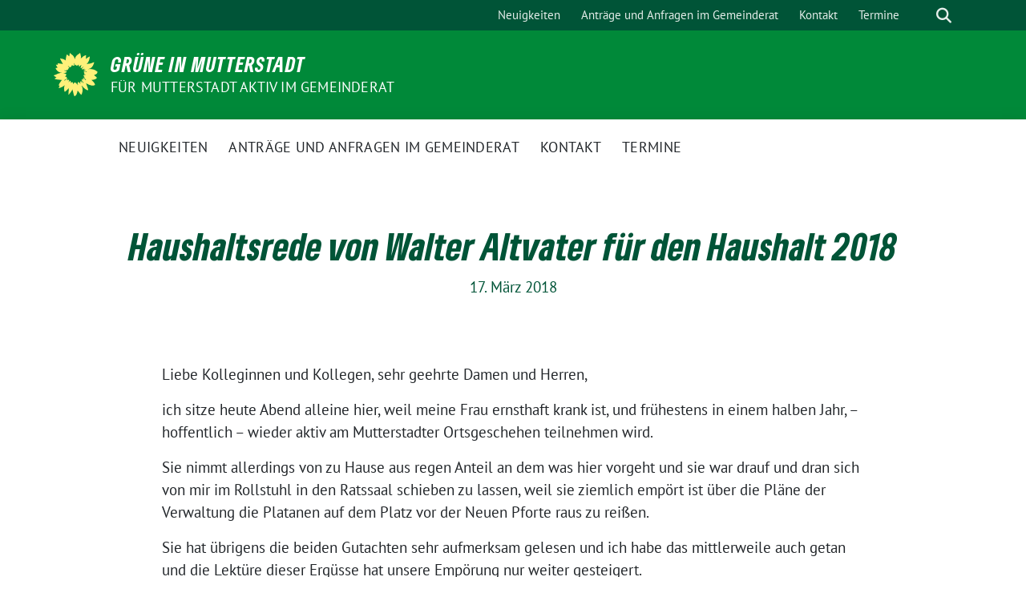

--- FILE ---
content_type: text/html; charset=UTF-8
request_url: https://gruene-mutterstadt.de/haushaltsrede-von-walter-altvater-fuer-den-haushalt-2019/
body_size: 13464
content:
<!doctype html>
<html lang="de" class="theme--default">

<head>
	<meta charset="UTF-8">
	<meta name="viewport" content="width=device-width, initial-scale=1">
	<link rel="profile" href="https://gmpg.org/xfn/11">
	<link rel="icon" href="https://gruene-mutterstadt.de/wp-content/themes/sunflower/assets/img/sunflower.svg" type="image/svg+xml" sizes="any"><link rel="icon" href="https://gruene-mutterstadt.de/wp-content/themes/sunflower/assets/img/favicon-48x48.png" type="image/png" sizes="48x48">	
<!-- Facebook Meta Tags -->
<meta property="og:url" content="https://gruene-mutterstadt.de/haushaltsrede-von-walter-altvater-fuer-den-haushalt-2019/">
<meta property="og:type" content="website">
<meta property="og:title" content="Haushaltsrede von Walter Altvater für den Haushalt 2018">
<meta property="og:description" content="Liebe Kolleginnen und Kollegen, sehr geehrte Damen und Herren, ich sitze heute Abend alleine hier, weil meine Frau ernsthaft krank ist, und frühestens in einem halben Jahr, &#8211; hoffentlich – [&hellip;]">
<meta property="og:image" content="https://gruene-mutterstadt.de/wp-content/themes/sunflower/assets/img/sunflower1.jpg">

<!-- Twitter Meta Tags -->
<meta name="twitter:card" content="summary_large_image">
<meta property="twitter:domain" content="https://gruene-mutterstadt.de">
<meta property="twitter:url" content="https://gruene-mutterstadt.de/haushaltsrede-von-walter-altvater-fuer-den-haushalt-2019/">
<meta name="twitter:title" content="Haushaltsrede von Walter Altvater für den Haushalt 2018">
<meta name="twitter:description" content="Liebe Kolleginnen und Kollegen, sehr geehrte Damen und Herren, ich sitze heute Abend alleine hier, weil meine Frau ernsthaft krank ist, und frühestens in einem halben Jahr, &#8211; hoffentlich – [&hellip;]">
<meta name="twitter:image" content="https://gruene-mutterstadt.de/wp-content/themes/sunflower/assets/img/sunflower1.jpg">

	<title>Haushaltsrede von Walter Altvater für den Haushalt 2018 &#8211; GRÜNE in Mutterstadt</title>
<meta name='robots' content='max-image-preview:large' />
<link rel="alternate" type="application/rss+xml" title="GRÜNE in Mutterstadt &raquo; Feed" href="https://gruene-mutterstadt.de/feed/" />
<link rel="alternate" type="application/rss+xml" title="GRÜNE in Mutterstadt &raquo; Kommentar-Feed" href="https://gruene-mutterstadt.de/comments/feed/" />
<link rel="alternate" type="application/rss+xml" title="GRÜNE in Mutterstadt &raquo; Kommentar-Feed zu Haushaltsrede von Walter Altvater für den Haushalt 2018" href="https://gruene-mutterstadt.de/haushaltsrede-von-walter-altvater-fuer-den-haushalt-2019/feed/" />
<link rel="alternate" title="oEmbed (JSON)" type="application/json+oembed" href="https://gruene-mutterstadt.de/wp-json/oembed/1.0/embed?url=https%3A%2F%2Fgruene-mutterstadt.de%2Fhaushaltsrede-von-walter-altvater-fuer-den-haushalt-2019%2F" />
<link rel="alternate" title="oEmbed (XML)" type="text/xml+oembed" href="https://gruene-mutterstadt.de/wp-json/oembed/1.0/embed?url=https%3A%2F%2Fgruene-mutterstadt.de%2Fhaushaltsrede-von-walter-altvater-fuer-den-haushalt-2019%2F&#038;format=xml" />
<style id='wp-img-auto-sizes-contain-inline-css'>
img:is([sizes=auto i],[sizes^="auto," i]){contain-intrinsic-size:3000px 1500px}
/*# sourceURL=wp-img-auto-sizes-contain-inline-css */
</style>
<link rel='stylesheet' id='wpa-css-css' href='https://gruene-mutterstadt.de/wp-content/plugins/wp-attachments/styles/2/wpa.css?ver=6.9' media='all' />
<style id='wp-emoji-styles-inline-css'>

	img.wp-smiley, img.emoji {
		display: inline !important;
		border: none !important;
		box-shadow: none !important;
		height: 1em !important;
		width: 1em !important;
		margin: 0 0.07em !important;
		vertical-align: -0.1em !important;
		background: none !important;
		padding: 0 !important;
	}
/*# sourceURL=wp-emoji-styles-inline-css */
</style>
<style id='wp-block-library-inline-css'>
:root{--wp-block-synced-color:#7a00df;--wp-block-synced-color--rgb:122,0,223;--wp-bound-block-color:var(--wp-block-synced-color);--wp-editor-canvas-background:#ddd;--wp-admin-theme-color:#007cba;--wp-admin-theme-color--rgb:0,124,186;--wp-admin-theme-color-darker-10:#006ba1;--wp-admin-theme-color-darker-10--rgb:0,107,160.5;--wp-admin-theme-color-darker-20:#005a87;--wp-admin-theme-color-darker-20--rgb:0,90,135;--wp-admin-border-width-focus:2px}@media (min-resolution:192dpi){:root{--wp-admin-border-width-focus:1.5px}}.wp-element-button{cursor:pointer}:root .has-very-light-gray-background-color{background-color:#eee}:root .has-very-dark-gray-background-color{background-color:#313131}:root .has-very-light-gray-color{color:#eee}:root .has-very-dark-gray-color{color:#313131}:root .has-vivid-green-cyan-to-vivid-cyan-blue-gradient-background{background:linear-gradient(135deg,#00d084,#0693e3)}:root .has-purple-crush-gradient-background{background:linear-gradient(135deg,#34e2e4,#4721fb 50%,#ab1dfe)}:root .has-hazy-dawn-gradient-background{background:linear-gradient(135deg,#faaca8,#dad0ec)}:root .has-subdued-olive-gradient-background{background:linear-gradient(135deg,#fafae1,#67a671)}:root .has-atomic-cream-gradient-background{background:linear-gradient(135deg,#fdd79a,#004a59)}:root .has-nightshade-gradient-background{background:linear-gradient(135deg,#330968,#31cdcf)}:root .has-midnight-gradient-background{background:linear-gradient(135deg,#020381,#2874fc)}:root{--wp--preset--font-size--normal:16px;--wp--preset--font-size--huge:42px}.has-regular-font-size{font-size:1em}.has-larger-font-size{font-size:2.625em}.has-normal-font-size{font-size:var(--wp--preset--font-size--normal)}.has-huge-font-size{font-size:var(--wp--preset--font-size--huge)}.has-text-align-center{text-align:center}.has-text-align-left{text-align:left}.has-text-align-right{text-align:right}.has-fit-text{white-space:nowrap!important}#end-resizable-editor-section{display:none}.aligncenter{clear:both}.items-justified-left{justify-content:flex-start}.items-justified-center{justify-content:center}.items-justified-right{justify-content:flex-end}.items-justified-space-between{justify-content:space-between}.screen-reader-text{border:0;clip-path:inset(50%);height:1px;margin:-1px;overflow:hidden;padding:0;position:absolute;width:1px;word-wrap:normal!important}.screen-reader-text:focus{background-color:#ddd;clip-path:none;color:#444;display:block;font-size:1em;height:auto;left:5px;line-height:normal;padding:15px 23px 14px;text-decoration:none;top:5px;width:auto;z-index:100000}html :where(.has-border-color){border-style:solid}html :where([style*=border-top-color]){border-top-style:solid}html :where([style*=border-right-color]){border-right-style:solid}html :where([style*=border-bottom-color]){border-bottom-style:solid}html :where([style*=border-left-color]){border-left-style:solid}html :where([style*=border-width]){border-style:solid}html :where([style*=border-top-width]){border-top-style:solid}html :where([style*=border-right-width]){border-right-style:solid}html :where([style*=border-bottom-width]){border-bottom-style:solid}html :where([style*=border-left-width]){border-left-style:solid}html :where(img[class*=wp-image-]){height:auto;max-width:100%}:where(figure){margin:0 0 1em}html :where(.is-position-sticky){--wp-admin--admin-bar--position-offset:var(--wp-admin--admin-bar--height,0px)}@media screen and (max-width:600px){html :where(.is-position-sticky){--wp-admin--admin-bar--position-offset:0px}}

/*# sourceURL=wp-block-library-inline-css */
</style><style id='global-styles-inline-css'>
:root{--wp--preset--aspect-ratio--square: 1;--wp--preset--aspect-ratio--4-3: 4/3;--wp--preset--aspect-ratio--3-4: 3/4;--wp--preset--aspect-ratio--3-2: 3/2;--wp--preset--aspect-ratio--2-3: 2/3;--wp--preset--aspect-ratio--16-9: 16/9;--wp--preset--aspect-ratio--9-16: 9/16;--wp--preset--color--black: #000000;--wp--preset--color--cyan-bluish-gray: #abb8c3;--wp--preset--color--white: #ffffff;--wp--preset--color--pale-pink: #f78da7;--wp--preset--color--vivid-red: #cf2e2e;--wp--preset--color--luminous-vivid-orange: #ff6900;--wp--preset--color--luminous-vivid-amber: #fcb900;--wp--preset--color--light-green-cyan: #7bdcb5;--wp--preset--color--vivid-green-cyan: #00d084;--wp--preset--color--pale-cyan-blue: #8ed1fc;--wp--preset--color--vivid-cyan-blue: #0693e3;--wp--preset--color--vivid-purple: #9b51e0;--wp--preset--color--himmel: #0BA1DD;--wp--preset--color--tanne: #005437;--wp--preset--color--klee: #008939;--wp--preset--color--klee-700: #006E2E;--wp--preset--color--grashalm: #8ABD24;--wp--preset--color--sonne: #FFF17A;--wp--preset--color--sand: #F5F1E9;--wp--preset--color--gray: #EFF2ED;--wp--preset--gradient--vivid-cyan-blue-to-vivid-purple: linear-gradient(135deg,rgb(6,147,227) 0%,rgb(155,81,224) 100%);--wp--preset--gradient--light-green-cyan-to-vivid-green-cyan: linear-gradient(135deg,rgb(122,220,180) 0%,rgb(0,208,130) 100%);--wp--preset--gradient--luminous-vivid-amber-to-luminous-vivid-orange: linear-gradient(135deg,rgb(252,185,0) 0%,rgb(255,105,0) 100%);--wp--preset--gradient--luminous-vivid-orange-to-vivid-red: linear-gradient(135deg,rgb(255,105,0) 0%,rgb(207,46,46) 100%);--wp--preset--gradient--very-light-gray-to-cyan-bluish-gray: linear-gradient(135deg,rgb(238,238,238) 0%,rgb(169,184,195) 100%);--wp--preset--gradient--cool-to-warm-spectrum: linear-gradient(135deg,rgb(74,234,220) 0%,rgb(151,120,209) 20%,rgb(207,42,186) 40%,rgb(238,44,130) 60%,rgb(251,105,98) 80%,rgb(254,248,76) 100%);--wp--preset--gradient--blush-light-purple: linear-gradient(135deg,rgb(255,206,236) 0%,rgb(152,150,240) 100%);--wp--preset--gradient--blush-bordeaux: linear-gradient(135deg,rgb(254,205,165) 0%,rgb(254,45,45) 50%,rgb(107,0,62) 100%);--wp--preset--gradient--luminous-dusk: linear-gradient(135deg,rgb(255,203,112) 0%,rgb(199,81,192) 50%,rgb(65,88,208) 100%);--wp--preset--gradient--pale-ocean: linear-gradient(135deg,rgb(255,245,203) 0%,rgb(182,227,212) 50%,rgb(51,167,181) 100%);--wp--preset--gradient--electric-grass: linear-gradient(135deg,rgb(202,248,128) 0%,rgb(113,206,126) 100%);--wp--preset--gradient--midnight: linear-gradient(135deg,rgb(2,3,129) 0%,rgb(40,116,252) 100%);--wp--preset--font-size--small: 13px;--wp--preset--font-size--medium: clamp(14px, 0.875rem + ((1vw - 3.2px) * 0.682), 20px);--wp--preset--font-size--large: clamp(22.041px, 1.378rem + ((1vw - 3.2px) * 1.586), 36px);--wp--preset--font-size--x-large: clamp(25.014px, 1.563rem + ((1vw - 3.2px) * 1.93), 42px);--wp--preset--font-family--pt-sans: "PT Sans", sans-serif;--wp--preset--font-family--gruenetype: 'GruenType', sans-serif;--wp--preset--spacing--20: 0.44rem;--wp--preset--spacing--30: 0.67rem;--wp--preset--spacing--40: 1rem;--wp--preset--spacing--50: 1.5rem;--wp--preset--spacing--60: 2.25rem;--wp--preset--spacing--70: 3.38rem;--wp--preset--spacing--80: 5.06rem;--wp--preset--shadow--natural: 6px 6px 9px rgba(0, 0, 0, 0.2);--wp--preset--shadow--deep: 12px 12px 50px rgba(0, 0, 0, 0.4);--wp--preset--shadow--sharp: 6px 6px 0px rgba(0, 0, 0, 0.2);--wp--preset--shadow--outlined: 6px 6px 0px -3px rgb(255, 255, 255), 6px 6px rgb(0, 0, 0);--wp--preset--shadow--crisp: 6px 6px 0px rgb(0, 0, 0);}:root { --wp--style--global--content-size: 900px;--wp--style--global--wide-size: 1200px; }:where(body) { margin: 0; }.wp-site-blocks > .alignleft { float: left; margin-right: 2em; }.wp-site-blocks > .alignright { float: right; margin-left: 2em; }.wp-site-blocks > .aligncenter { justify-content: center; margin-left: auto; margin-right: auto; }:where(.is-layout-flex){gap: 0.5em;}:where(.is-layout-grid){gap: 0.5em;}.is-layout-flow > .alignleft{float: left;margin-inline-start: 0;margin-inline-end: 2em;}.is-layout-flow > .alignright{float: right;margin-inline-start: 2em;margin-inline-end: 0;}.is-layout-flow > .aligncenter{margin-left: auto !important;margin-right: auto !important;}.is-layout-constrained > .alignleft{float: left;margin-inline-start: 0;margin-inline-end: 2em;}.is-layout-constrained > .alignright{float: right;margin-inline-start: 2em;margin-inline-end: 0;}.is-layout-constrained > .aligncenter{margin-left: auto !important;margin-right: auto !important;}.is-layout-constrained > :where(:not(.alignleft):not(.alignright):not(.alignfull)){max-width: var(--wp--style--global--content-size);margin-left: auto !important;margin-right: auto !important;}.is-layout-constrained > .alignwide{max-width: var(--wp--style--global--wide-size);}body .is-layout-flex{display: flex;}.is-layout-flex{flex-wrap: wrap;align-items: center;}.is-layout-flex > :is(*, div){margin: 0;}body .is-layout-grid{display: grid;}.is-layout-grid > :is(*, div){margin: 0;}body{padding-top: 0px;padding-right: 0px;padding-bottom: 0px;padding-left: 0px;}a:where(:not(.wp-element-button)){text-decoration: underline;}:root :where(.wp-element-button, .wp-block-button__link){background-color: #32373c;border-width: 0;color: #fff;font-family: inherit;font-size: inherit;font-style: inherit;font-weight: inherit;letter-spacing: inherit;line-height: inherit;padding-top: calc(0.667em + 2px);padding-right: calc(1.333em + 2px);padding-bottom: calc(0.667em + 2px);padding-left: calc(1.333em + 2px);text-decoration: none;text-transform: inherit;}.has-black-color{color: var(--wp--preset--color--black) !important;}.has-cyan-bluish-gray-color{color: var(--wp--preset--color--cyan-bluish-gray) !important;}.has-white-color{color: var(--wp--preset--color--white) !important;}.has-pale-pink-color{color: var(--wp--preset--color--pale-pink) !important;}.has-vivid-red-color{color: var(--wp--preset--color--vivid-red) !important;}.has-luminous-vivid-orange-color{color: var(--wp--preset--color--luminous-vivid-orange) !important;}.has-luminous-vivid-amber-color{color: var(--wp--preset--color--luminous-vivid-amber) !important;}.has-light-green-cyan-color{color: var(--wp--preset--color--light-green-cyan) !important;}.has-vivid-green-cyan-color{color: var(--wp--preset--color--vivid-green-cyan) !important;}.has-pale-cyan-blue-color{color: var(--wp--preset--color--pale-cyan-blue) !important;}.has-vivid-cyan-blue-color{color: var(--wp--preset--color--vivid-cyan-blue) !important;}.has-vivid-purple-color{color: var(--wp--preset--color--vivid-purple) !important;}.has-himmel-color{color: var(--wp--preset--color--himmel) !important;}.has-tanne-color{color: var(--wp--preset--color--tanne) !important;}.has-klee-color{color: var(--wp--preset--color--klee) !important;}.has-klee-700-color{color: var(--wp--preset--color--klee-700) !important;}.has-grashalm-color{color: var(--wp--preset--color--grashalm) !important;}.has-sonne-color{color: var(--wp--preset--color--sonne) !important;}.has-sand-color{color: var(--wp--preset--color--sand) !important;}.has-gray-color{color: var(--wp--preset--color--gray) !important;}.has-black-background-color{background-color: var(--wp--preset--color--black) !important;}.has-cyan-bluish-gray-background-color{background-color: var(--wp--preset--color--cyan-bluish-gray) !important;}.has-white-background-color{background-color: var(--wp--preset--color--white) !important;}.has-pale-pink-background-color{background-color: var(--wp--preset--color--pale-pink) !important;}.has-vivid-red-background-color{background-color: var(--wp--preset--color--vivid-red) !important;}.has-luminous-vivid-orange-background-color{background-color: var(--wp--preset--color--luminous-vivid-orange) !important;}.has-luminous-vivid-amber-background-color{background-color: var(--wp--preset--color--luminous-vivid-amber) !important;}.has-light-green-cyan-background-color{background-color: var(--wp--preset--color--light-green-cyan) !important;}.has-vivid-green-cyan-background-color{background-color: var(--wp--preset--color--vivid-green-cyan) !important;}.has-pale-cyan-blue-background-color{background-color: var(--wp--preset--color--pale-cyan-blue) !important;}.has-vivid-cyan-blue-background-color{background-color: var(--wp--preset--color--vivid-cyan-blue) !important;}.has-vivid-purple-background-color{background-color: var(--wp--preset--color--vivid-purple) !important;}.has-himmel-background-color{background-color: var(--wp--preset--color--himmel) !important;}.has-tanne-background-color{background-color: var(--wp--preset--color--tanne) !important;}.has-klee-background-color{background-color: var(--wp--preset--color--klee) !important;}.has-klee-700-background-color{background-color: var(--wp--preset--color--klee-700) !important;}.has-grashalm-background-color{background-color: var(--wp--preset--color--grashalm) !important;}.has-sonne-background-color{background-color: var(--wp--preset--color--sonne) !important;}.has-sand-background-color{background-color: var(--wp--preset--color--sand) !important;}.has-gray-background-color{background-color: var(--wp--preset--color--gray) !important;}.has-black-border-color{border-color: var(--wp--preset--color--black) !important;}.has-cyan-bluish-gray-border-color{border-color: var(--wp--preset--color--cyan-bluish-gray) !important;}.has-white-border-color{border-color: var(--wp--preset--color--white) !important;}.has-pale-pink-border-color{border-color: var(--wp--preset--color--pale-pink) !important;}.has-vivid-red-border-color{border-color: var(--wp--preset--color--vivid-red) !important;}.has-luminous-vivid-orange-border-color{border-color: var(--wp--preset--color--luminous-vivid-orange) !important;}.has-luminous-vivid-amber-border-color{border-color: var(--wp--preset--color--luminous-vivid-amber) !important;}.has-light-green-cyan-border-color{border-color: var(--wp--preset--color--light-green-cyan) !important;}.has-vivid-green-cyan-border-color{border-color: var(--wp--preset--color--vivid-green-cyan) !important;}.has-pale-cyan-blue-border-color{border-color: var(--wp--preset--color--pale-cyan-blue) !important;}.has-vivid-cyan-blue-border-color{border-color: var(--wp--preset--color--vivid-cyan-blue) !important;}.has-vivid-purple-border-color{border-color: var(--wp--preset--color--vivid-purple) !important;}.has-himmel-border-color{border-color: var(--wp--preset--color--himmel) !important;}.has-tanne-border-color{border-color: var(--wp--preset--color--tanne) !important;}.has-klee-border-color{border-color: var(--wp--preset--color--klee) !important;}.has-klee-700-border-color{border-color: var(--wp--preset--color--klee-700) !important;}.has-grashalm-border-color{border-color: var(--wp--preset--color--grashalm) !important;}.has-sonne-border-color{border-color: var(--wp--preset--color--sonne) !important;}.has-sand-border-color{border-color: var(--wp--preset--color--sand) !important;}.has-gray-border-color{border-color: var(--wp--preset--color--gray) !important;}.has-vivid-cyan-blue-to-vivid-purple-gradient-background{background: var(--wp--preset--gradient--vivid-cyan-blue-to-vivid-purple) !important;}.has-light-green-cyan-to-vivid-green-cyan-gradient-background{background: var(--wp--preset--gradient--light-green-cyan-to-vivid-green-cyan) !important;}.has-luminous-vivid-amber-to-luminous-vivid-orange-gradient-background{background: var(--wp--preset--gradient--luminous-vivid-amber-to-luminous-vivid-orange) !important;}.has-luminous-vivid-orange-to-vivid-red-gradient-background{background: var(--wp--preset--gradient--luminous-vivid-orange-to-vivid-red) !important;}.has-very-light-gray-to-cyan-bluish-gray-gradient-background{background: var(--wp--preset--gradient--very-light-gray-to-cyan-bluish-gray) !important;}.has-cool-to-warm-spectrum-gradient-background{background: var(--wp--preset--gradient--cool-to-warm-spectrum) !important;}.has-blush-light-purple-gradient-background{background: var(--wp--preset--gradient--blush-light-purple) !important;}.has-blush-bordeaux-gradient-background{background: var(--wp--preset--gradient--blush-bordeaux) !important;}.has-luminous-dusk-gradient-background{background: var(--wp--preset--gradient--luminous-dusk) !important;}.has-pale-ocean-gradient-background{background: var(--wp--preset--gradient--pale-ocean) !important;}.has-electric-grass-gradient-background{background: var(--wp--preset--gradient--electric-grass) !important;}.has-midnight-gradient-background{background: var(--wp--preset--gradient--midnight) !important;}.has-small-font-size{font-size: var(--wp--preset--font-size--small) !important;}.has-medium-font-size{font-size: var(--wp--preset--font-size--medium) !important;}.has-large-font-size{font-size: var(--wp--preset--font-size--large) !important;}.has-x-large-font-size{font-size: var(--wp--preset--font-size--x-large) !important;}.has-pt-sans-font-family{font-family: var(--wp--preset--font-family--pt-sans) !important;}.has-gruenetype-font-family{font-family: var(--wp--preset--font-family--gruenetype) !important;}
/*# sourceURL=global-styles-inline-css */
</style>

<link rel='stylesheet' id='sunflower-style-css' href='https://gruene-mutterstadt.de/wp-content/themes/sunflower/style.css?ver=2.2.5' media='all' />
<link rel='stylesheet' id='lightbox-css' href='https://gruene-mutterstadt.de/wp-content/themes/sunflower/assets/vndr/lightbox2/dist/css/lightbox.min.css?ver=4.3.0' media='all' />
<link rel='stylesheet' id='simple-social-icons-font-css' href='https://gruene-mutterstadt.de/wp-content/plugins/simple-social-icons/css/style.css?ver=3.0.2' media='all' />
<script src="https://gruene-mutterstadt.de/wp-includes/js/jquery/jquery.min.js?ver=3.7.1" id="jquery-core-js"></script>
<script src="https://gruene-mutterstadt.de/wp-includes/js/jquery/jquery-migrate.min.js?ver=3.4.1" id="jquery-migrate-js"></script>
<link rel="https://api.w.org/" href="https://gruene-mutterstadt.de/wp-json/" /><link rel="alternate" title="JSON" type="application/json" href="https://gruene-mutterstadt.de/wp-json/wp/v2/posts/791" /><link rel="EditURI" type="application/rsd+xml" title="RSD" href="https://gruene-mutterstadt.de/xmlrpc.php?rsd" />
<link rel="canonical" href="https://gruene-mutterstadt.de/haushaltsrede-von-walter-altvater-fuer-den-haushalt-2019/" />
<link rel='shortlink' href='https://gruene-mutterstadt.de/?p=791' />
<link rel="pingback" href="https://gruene-mutterstadt.de/xmlrpc.php"><style class='wp-fonts-local'>
@font-face{font-family:"PT Sans";font-style:normal;font-weight:400;font-display:fallback;src:url('https://gruene-mutterstadt.de/wp-content/themes/sunflower/assets/fonts/pt-sans-v17-latin_latin-ext-regular.woff2') format('woff2'), url('https://gruene-mutterstadt.de/wp-content/themes/sunflower/assets/fonts/pt-sans-v17-latin_latin-ext-regular.ttf') format('truetype');font-stretch:normal;}
@font-face{font-family:"PT Sans";font-style:italic;font-weight:400;font-display:fallback;src:url('https://gruene-mutterstadt.de/wp-content/themes/sunflower/assets/fonts/pt-sans-v17-latin_latin-ext-italic.woff2') format('woff2'), url('https://gruene-mutterstadt.de/wp-content/themes/sunflower/assets/fonts/pt-sans-v17-latin_latin-ext-italic.ttf') format('truetype');font-stretch:normal;}
@font-face{font-family:"PT Sans";font-style:normal;font-weight:700;font-display:fallback;src:url('https://gruene-mutterstadt.de/wp-content/themes/sunflower/assets/fonts/pt-sans-v17-latin_latin-ext-700.woff2') format('woff2'), url('https://gruene-mutterstadt.de/wp-content/themes/sunflower/assets/fonts/pt-sans-v17-latin_latin-ext-700.ttf') format('truetype');font-stretch:normal;}
@font-face{font-family:"PT Sans";font-style:italic;font-weight:700;font-display:fallback;src:url('https://gruene-mutterstadt.de/wp-content/themes/sunflower/assets/fonts/pt-sans-v17-latin_latin-ext-700italic.woff2') format('woff2'), url('https://gruene-mutterstadt.de/wp-content/themes/sunflower/assets/fonts/pt-sans-v17-latin_latin-ext-700italic.ttf') format('truetype');font-stretch:normal;}
@font-face{font-family:GruenType;font-style:bold;font-weight:900;font-display:block;src:url('https://gruene-mutterstadt.de/wp-content/themes/sunflower/assets/fonts/GrueneType-BlackCondensedItalic.woff2') format('woff2'), url('https://gruene-mutterstadt.de/wp-content/themes/sunflower/assets/fonts/GrueneType-BlackCondensedItalic.ttf') format('truetype');font-stretch:normal;}
</style>
<link rel="icon" href="https://gruene-mutterstadt.de/wp-content/themes/sunflower/assets/img/favicon.ico" sizes="32x32" />
<link rel="icon" href="https://gruene-mutterstadt.de/wp-content/themes/sunflower/assets/img/favicon.ico" sizes="192x192" />
<link rel="apple-touch-icon" href="https://gruene-mutterstadt.de/wp-content/themes/sunflower/assets/img/favicon.ico" />
<meta name="msapplication-TileImage" content="https://gruene-mutterstadt.de/wp-content/themes/sunflower/assets/img/favicon.ico" />
</head>

<body class="wp-singular post-template-default single single-post postid-791 single-format-standard wp-theme-sunflower no-sidebar">
		<div id="page" class="site">
		<a class="skip-link screen-reader-text" href="#primary">Weiter zum Inhalt</a>

		<header id="masthead" class="site-header">

		<nav class="navbar navbar-top d-none d-lg-block navbar-expand-lg navbar-dark p-0 topmenu">
			<div class="container">
				<button class="navbar-toggler" type="button" data-bs-toggle="collapse" data-bs-target="#topmenu-container" aria-controls="topmenu-container" aria-expanded="false" aria-label="Toggle navigation">
					<span class="navbar-toggler-icon"></span>
				</button>
				<div class="collapse navbar-collapse justify-content-between" id="topmenu-container">
					<div class="social-media-profiles d-none d-md-flex"></div>						<div class="d-flex">
							<ul id="topmenu" class="navbar-nav small"><li itemscope="itemscope" itemtype="https://www.schema.org/SiteNavigationElement" id="menu-item-609" class="menu-item menu-item-type-custom menu-item-object-custom menu-item-609 nav-item"><a title="Neuigkeiten" href="http://www.gruene-mutterstadt.de/" class="nav-link">Neuigkeiten</a></li>
<li itemscope="itemscope" itemtype="https://www.schema.org/SiteNavigationElement" id="menu-item-1034" class="menu-item menu-item-type-post_type menu-item-object-page menu-item-1034 nav-item"><a title="Anträge und Anfragen im Gemeinderat" href="https://gruene-mutterstadt.de/antraege-und-anfragen-im-gemeinderat/" class="nav-link">Anträge und Anfragen im Gemeinderat</a></li>
<li itemscope="itemscope" itemtype="https://www.schema.org/SiteNavigationElement" id="menu-item-796" class="menu-item menu-item-type-post_type menu-item-object-page menu-item-796 nav-item"><a title="Kontakt" href="https://gruene-mutterstadt.de/kontakt/" class="nav-link">Kontakt</a></li>
<li itemscope="itemscope" itemtype="https://www.schema.org/SiteNavigationElement" id="menu-item-996" class="menu-item menu-item-type-post_type_archive menu-item-object-sunflower_event menu-item-996 nav-item"><a title="Termine" href="https://gruene-mutterstadt.de/termine/" class="nav-link">Termine</a></li>
</ul>							<form class="form-inline my-2 my-md-0 search d-flex" action="https://gruene-mutterstadt.de">
								<input class="form-control form-control-sm topbar-search-q" name="s" type="text" placeholder="Suche" aria-label="Suche"
									value=""
								>
								<input type="submit" class="d-none" value="Suche" aria-label="Suche">
							</form>
							<button class="show-search me-3" title="zeige Suche" aria-label="zeige Suche">
								<i class="fas fa-search"></i>
							</button>
							<button class="d-none show-contrast" title="Kontrast erhöhen" aria-label="Kontrast erhöhen">
								<i class="fab fa-accessible-icon"></i>
							</button>
						</div>
				</div>
			</div>
		</nav>

		<div class="container-fluid bloginfo bg-primary">
			<div class="container d-flex align-items-center">
				<div class="img-container
				sunflower-logo				">
					<a href="https://gruene-mutterstadt.de" rel="home" aria-current="page" title="GRÜNE in Mutterstadt"><img src="https://gruene-mutterstadt.de/wp-content/themes/sunflower/assets/img/sunflower.svg" class="" alt="Logo"></a>				</div>
				<div>
					<a href="https://gruene-mutterstadt.de" class="d-block h5 text-white bloginfo-name no-link">
						GRÜNE in Mutterstadt					</a>
					<a href="https://gruene-mutterstadt.de" class="d-block text-white mb-0 bloginfo-description no-link">
						Für Mutterstadt aktiv im Gemeinderat					</a>
				</div>
			</div>
		</div>

	</header><!-- #masthead -->

		<div id="navbar-sticky-detector"></div>
	<nav class="navbar navbar-main navbar-expand-lg navbar-light bg-white">
		<div class="container">
			<a class="navbar-brand" href="https://gruene-mutterstadt.de"><img src="https://gruene-mutterstadt.de/wp-content/themes/sunflower/assets/img/sunflower.svg" class="sunflower-logo" alt="Sonnenblume - Logo" title="GRÜNE in Mutterstadt"></a>			
			

			<button class="navbar-toggler collapsed" type="button" data-bs-toggle="collapse" data-bs-target="#mainmenu-container" aria-controls="mainmenu" aria-expanded="false" aria-label="Toggle navigation">
				<i class="fas fa-times close"></i>
				<i class="fas fa-bars open"></i>
			</button>

			<div class="collapse navbar-collapse" id="mainmenu-container">
				<ul id="mainmenu" class="navbar-nav mr-auto"><li itemscope="itemscope" itemtype="https://www.schema.org/SiteNavigationElement" class="menu-item menu-item-type-custom menu-item-object-custom menu-item-609 nav-item"><a title="Neuigkeiten" href="http://www.gruene-mutterstadt.de/" class="nav-link">Neuigkeiten</a></li>
<li itemscope="itemscope" itemtype="https://www.schema.org/SiteNavigationElement" class="menu-item menu-item-type-post_type menu-item-object-page menu-item-1034 nav-item"><a title="Anträge und Anfragen im Gemeinderat" href="https://gruene-mutterstadt.de/antraege-und-anfragen-im-gemeinderat/" class="nav-link">Anträge und Anfragen im Gemeinderat</a></li>
<li itemscope="itemscope" itemtype="https://www.schema.org/SiteNavigationElement" class="menu-item menu-item-type-post_type menu-item-object-page menu-item-796 nav-item"><a title="Kontakt" href="https://gruene-mutterstadt.de/kontakt/" class="nav-link">Kontakt</a></li>
<li itemscope="itemscope" itemtype="https://www.schema.org/SiteNavigationElement" class="menu-item menu-item-type-post_type_archive menu-item-object-sunflower_event menu-item-996 nav-item"><a title="Termine" href="https://gruene-mutterstadt.de/termine/" class="nav-link">Termine</a></li>
</ul>
				<form class="form-inline my-2 mb-2 search d-block d-lg-none" action="https://gruene-mutterstadt.de">
					<input class="form-control form-control-sm topbar-search-q" name="s" type="text" placeholder="Suche" aria-label="Suche"
						value=""
					>
					<input type="submit" class="d-none" value="Suche" aria-label="Suche">

				</form>
			</div>
		</div>
	</nav>
	<div id="content" class="container container-narrow ">
		<div class="row">
			<div class="col-12">
				<main id="primary" class="site-main">

					
<article id="post-791" class="display-single post-791 post type-post status-publish format-standard hentry category-aus_dem_rat">
		<header class="entry-header full-width has-no-post-thumbnail">
		<div class="container">
			<div class="row position-relative">
				<div class="col-12">
				<h1 class="entry-title">Haushaltsrede von Walter Altvater für den Haushalt 2018</h1>						<div class="entry-meta mb-3">
						<span class="posted-on"><time class="entry-date published" datetime="2018-03-17T13:13:30+01:00">17. März 2018</time><time class="updated" datetime="2024-02-25T20:56:09+01:00">25. Februar 2024</time></span>						</div><!-- .entry-meta -->
										</div>

			</div>
		</div>
	</header><!-- .entry-header -->
		
	
	<div class="row">
		<div class="order-1 col-md-12">
			<div class="entry-content accordion">
				<p>Liebe Kolleginnen und Kollegen, sehr geehrte Damen und Herren,</p>
<p>ich sitze heute Abend alleine hier, weil meine Frau ernsthaft krank ist, und frühestens in einem halben Jahr, &#8211; hoffentlich – wieder aktiv am Mutterstadter Ortsgeschehen teilnehmen wird.</p>
<p>Sie nimmt allerdings von zu Hause aus regen Anteil an dem was hier vorgeht und sie war drauf und dran sich von mir im Rollstuhl in den Ratssaal schieben zu lassen, weil sie ziemlich empört ist über die Pläne der Verwaltung die Platanen auf dem Platz vor der Neuen Pforte raus zu reißen.</p>
<p>Sie hat übrigens die beiden Gutachten sehr aufmerksam gelesen und ich habe das mittlerweile auch getan und die Lektüre dieser Ergüsse hat unsere Empörung nur weiter gesteigert.<br />
<span id="more-791"></span></p>
<p>In „Asterix“ versieht der dortige Dorfhäuptling seine Reden immer mit der Phrase: „Sofern mir der Himmel nicht auf den Kopf fällt“. Das ist natürlich hochspekulativ und irgendwie immer richtig, wobei man zur Ehrenrettung von Majestätix ins Feld führen kann, dass die Kelten tatsächlich im Chiemgau einen Meteoriteneinschlag erlebten und überlebten und dieses Ereignis traumatische Folgen für die keltische Kultur hatte.</p>
<p>Was die beiden im Auftrag unserer Dorfhäuptlinge erstellten Gutachten zur Situation der Platanen vor der Neuen Pforte angeht, sind die mindestens genauso spekulativ.</p>
<p>Oder deutlicher formuliert: Es werden einfach Dinge behauptet für die dann jeder Beweis fehlt.</p>
<p>Ein Beispiel:<br />
„Auch das die Platanen als gekappte Bäume einen deutlich geringeren Krafteintrag in die Krone<br />
erfahren – kleinere Krone &#8211; kleinere Windangriffsfläche kann nicht dazu führen, das man in<br />
einem Gutachten zum jetzigen Stand der Baumaßnahme – also ohne konkrete Sichtung der<br />
Wurzelverläufe und Wurzelschäden, welche ja auch erst noch entstehen werden, zu dem<br />
Ergebnis kommt, dass nach der Umsetzung der Baumaßnahme keine statischen Probleme<br />
vorliegen werden.“<br />
heisst es auf Seite 9 des ersten Gutachten.</p>
<p>Das ist stark !! Weil man nichts weiss, kann man auch nichts Ausschließen.<br />
Das Nichtwissen der Gutachter wird dadurch zu unschlagbaren Argument.<br />
Die Gutachter wissen nicht, ob bereits ein Pilzbefall vorliegt, genauer: Sie haben dafür keinerlei Belege, aber das macht nichts.<br />
Je weniger man weiss, desto munterer kann man behaupten.</p>
<p>Nächstes Beispiel:<br />
„Grundsätzlich ist der natürliche Standort von Platanen „Ufer von Gewässern und<br />
Bachbetten“. Als Auenbewohner kann diese Baumart wohl grundsätzlich mit einem immer<br />
mal vorkommenden Bodenauftrag, z.B. als Folge von Überschwemmungen, umgehen.</p>
<p>Gleichzusetzen sind diese Fähigkeiten zum Umgang mit den Herausforderungen an Bäume<br />
in Auenlandschaften aber nicht mit den Herausforderungen, welche die Bäume meistern<br />
müssen welche als Folgen der Baumaßnahe an Sie herangetragen werden.“</p>
<p>Unsere heimischen Platanen gibt es  seit ungefähr 1650. Sie sind aus einer Kreuzung amerikanischer mit morgenländischer Platanen hervorgegangen und haben auch den Namen „Londoner Platanen“ erhalten.<br />
Dieser Name rührt daher, dass London die Stadt ist, in der der Smog erfunden wurde. Die im 19.Jahrhundert schon fast sprichwörtliche schlechte Luft in London hat Menschen, Tiere und Pflanzen stark geschädigt und manche Baumarten aus dem Londoner Stadtgebiet verdrängt.<br />
Die Platanen haben es  überstanden.<br />
Deshalb, weil sie so robust sind, gehören Platanen heute zu den meistgepflanzten Stadtbäumen.</p>
<p>Nächstes Beispiel aus dem Hainfelder Gutachten (Seite 10):<br />
„&#8230;durch die Baumaßnahme werden Verletzungen an den Bäumen<br />
entstehen, welche vielleicht nicht von sofortiger statischer Relevanz sind, aber die Bäume in<br />
jedem Fall schädigen. Sie könnten aber auch von sofortiger statischer Relevanz sein.</p>
<p>Über die Verletzungen werden mit hoher Wahrscheinlichkeit holzzersetzende Pilze in die<br />
Bäume eindringen.“</p>
<p>Das kann man eigentlich nur noch als bewusste Irreführung des Gemeinderats bezeichnen, denn direkt im Anschluss fahren die Autoren so fort:<br />
„Grundsätzlich gelten Platanen als gute Kompartimentierer, vergleichbar mit Linden und<br />
Eichen. Kompartimentierung ist eine Fähigkeit von Bäumen den Pilz in seinen<br />
Wirkungsbereich einzuschränken. Je kleiner die vom Pilz verursachte Holzzersetzung, umso<br />
mehr intaktes Holz verbleibt und kann statische Funktionen erfüllen.“</p>
<p>Platanen gelten nicht als „gute Kompartimentierer“ sondern sie zählen zu den starken Kompartimentierern.</p>
<p>Was heisst das nun ?<br />
Es heisst dass Platanen wie Eichen im Falle einer Verletzung und/oder eines Pilzbefalls die Befallsstelle vom Rest des Organismus abtrennen können und damit erreichen, dass die Pilze im danach vom Rest des Baums abgekoppelten Bereich verhungern.</p>
<p>Das heisst aber, dass die im Gutachten und im Bauauschuss und Ältestenrat so düster herauf beschworene Gefahr weitgehend fiktiv ist.</p>
<p>Natürlich haben auch Platanen ihre Belastungsgrenzen.</p>
<p>Wenn man, wie im Hainfelder Gutachten unterstellt, davon ausgeht, dass die Betoneinfassungen<br />
ohne den „&#8230;Einsatz von schweren Baumaschinen (Bagger mit Meisel und anschließend mit Greifschaufel) ..die Arbeiten wohl nicht durchzuführen“ sind, so stellt man dadurch technisch sicher, dass die Bäume den Umbau nicht überleben.</p>
<p>Dass liegt dann aber nicht an den Bäumen sondern an der Unfähigkeit eine solche Massnahme nur mit Bagger mit Meisel durchführen zu können.<br />
Anderswo geht‘s anders, z.B. in Mannheim.</p>
<p>Kommen wir zur statischen Situation.<br />
Es gibt unter den Wurzelformen von Bäumen im wesentlichen Flachwurzler, Pfahlwurzler und solche die eine Herzwurzel, d.h. einen Ring von Wurzeln im Kreis um den Stamm nach unten ins Erdreich, ausbilden. Platanen sind Herzwurzler.</p>
<p>Das ist aber, wie man schon mit ein klein wenig Schulphysik mühelos versteht, die statisch stabilste Form der Wurzelbildung.<br />
„Betoneinfassungen können Teil der Baumstatik werden, wenn ein Baum sich über viele Jahre<br />
an die eingeengten Gegebenheiten angepasst hat, und zum Beispiel die Betoneinfassung als<br />
eine Art Korsett oder Wiederlager für seine Wurzeln nutzt, um sich selbst zu stabilisieren.<br />
Entfernt man dieses Korsett oder Wiederlager, kann das zu einer erheblichen<br />
Beeinträchtigung der Standsicherheit bis hin zum Versagen des Baumes führen. “</p>
<p>Schreiben die Gutachter des 2. Kurzgutachtens.</p>
<p>Nun erwähnen die Gutachter nicht, wie tief die Betoneinfassung überhaupt reicht. Dem Vorspann des Gutachtens kann man entnehmen, dass dies die Mutterstadter Bauverwaltung auch nicht weiss, dass sie aber schätzt, dass es 1 m ist.</p>
<p>Nun fällt es mir ehrlich gesagt ziemlich schwer zu glauben, dass eine 1 m tiefe Mauer einen wesentlichen Einfluss auf die Wurzelstatik hat, wenn wir andererseits, zu Recht, darauf hingewiesen werden, dass die Wurzeln sich weiter ausbreiten als die Äste.</p>
<p>Man kann sich aber sicher sein, dass die Bäume sehr schnell die Befreiung von diesem Betonring nutzen werden, um sowohl ihre ernährungspysiologische als auch ihre statische Situation zu verbessern.</p>
<p>Insgesamt operieren beide Gutachten sehr oft mit „leeren Behauptungen“ wie Hegel solche Argumentationsmuster schon vor 200 Jahren genannt hat. „Leere Behauptungen“ zeichnen sich dadurch aus, dass sie weder beweisbar noch widerlegbar sind.</p>
<p>Ich habe bereits im Oktober in einer gemeinsamen Sitzung von Gemeinderat und Bauausschuss sehr  klar und deutlich erklärt, dass wir der Wegnahme auch nur eines Baumes vor der Neuen Pforte nicht zustimmen werden.</p>
<p>Die Beseitigung aller Bäume kann darum erst Recht nicht unser Einverständnis finden.</p>
<p>Die Platanen wurden 1977 gepflanzt und sind daher mit ihren etwas mehr als 41 Jahren noch jung.</p>
<p>Wie hoch die Lebenserwartung einer ahornblättrigen Platane sein kann, ist noch unklar, da diese Art erst vor ca.350 Jahren entstanden ist, allerdings sind Bäume nachgewiesen, die etwa genau so alt sind und leben. Ob die dann 500 Jahre leben werden, werden wir empirisch nicht mehr feststellen können. Von der Elternart unserer Platanen, einer morgenländischen Platane, ist ein noch lebendes Exemplar bekannt, das 2500 Jahre alt sein soll. Da haben wir als Gemeinde noch ein paar Jährchen hin, bis wir genauso alt sind.</p>
<p>Die Gutachten geben sich zwar reichlich Mühe uns von der Alterschwäche dieser Bäume zu überzeugen, enthalten aber keinen einzigen stichhaltigen Beweis für ihre Vermutungen.<br />
Stattdessen wird mit unsauberen rhetorischen Tricks gearbeitet.</p>
<p>Diese Bäume werden uns alle überleben, wenn wir sie nicht mutwillig zerstören.</p>
<p>Sie prägen heute schon das Ortsbild und können es künftig noch deutlicher positiv prägen.</p>
<p>Eine solche positive Prägung haben wir dringend nötig.</p>
<p>Schon der Abriss des alten Bahnhofs und der Ersatz durch das Brutal-Beton-Gebäude „Neue Pforte“ vor 41 Jahren war im negativen Sinn ortsbildprägend.</p>
<p>Wenn wir das heute korrigieren wollen, gehören die Bäume dazu.</p>
<p>Es ist dabei ziemlich lächerlich, wenn wir uns um die geplante neue Platzplasterung sorgen, denn die werden wir in den nächsten 100-200 Jahren noch öfter erneuern müssen.</p>
<p>Wir können die Mehrheit dieses Gemeinderats nicht davon abhalten, sich bei der Mit- und Nachwelt nach Kräften lächerlich zu machen.</p>
<p>Wir versprechen aber allen Mutterstadter Bügerinnen und Bürgern, die wie wir, das geplante Vorgehen absurd und verantwortungslos finden, dass sie sich auf unsere Fraktion verlassen können.</p>
<p>Wir werden, wenn es notwendig wird, alle Möglichkeiten des Widerstands ausschöpfen.</p>
<p>Es gäbe heute noch viel auch zu anderen Problemen der Gemeinde zu sagen.<br />
Ich werde für aber darauf verzichten, weil ich die klare Botschaft, die ich heute senden muss nicht verwässern will.</p>
<p>Und diese Botschaft lautet:</p>
<p>Rettet die Platanen vor der Neuen Pforte.</p>
<p>Ich werde mich beim Haushalt enthalten.<br />
Enthalten deshalb, weil unsere Kämmererin, Frau Helm eine gute und solide Arbeit macht. Leider trifft dies nicht für alle Abteilungen zu und auch die Ortsspitze hat derzeit nicht mein Vertrauen und deswegen kann ich auch nicht zustimmen.</p>
<p>Ich danke für Ihre Aufmerksamkeit !</p>
			</div><!-- .entry-content -->

		</div><!-- .col-md-9 -->
			</div>

	<div class="row">
		<footer class="entry-footer mt-4">
						<div class="d-flex mt-2 mb-2">
								<div>
		<span class="cat-links small"><a href="https://gruene-mutterstadt.de/category/aus_dem_rat/" rel="category tag">Aus dem Rat</a></span>
				</div>
			</div>
				</footer><!-- .entry-footer -->
	</div>

</article><!-- #post-791 -->

				</main><!-- #main -->
			</div>
		</div>
			<div class="row sunflower-post-navigation mb-3">
				<div class="col-12 col-md-6 mb-2 mb-md-0"><div class=""><a href="https://gruene-mutterstadt.de/offener-brief-an-die-cdu-mutterstadt/" rel="prev">Offener Brief von Walter Altvater an die CDU Mutterstadt <div class="announce">zurück</div></a> </div></div><div class="col-12 col-md-6"><div class=""><a href="https://gruene-mutterstadt.de/programm-zur-kommunalwahl-mehr-raum-fuer-gruen-in-mutterstadt/" rel="next">Programm zur Kommunalwahl: Mehr Raum für GRÜN in Mutterstadt <div class="announce">vor</div></a> </div></div>
	</div>


	
</div>

	<footer id="colophon" class="site-footer">
		<div class="container site-info">
							<div class="row">
					<div class="col-12 col-md-4 d-flex justify-content-center justify-content-md-start">

						<nav class="navbar navbar-top navbar-expand-md ">
							<div class="text-center ">
							<ul id="footer1" class="navbar-nav small"><li itemscope="itemscope" itemtype="https://www.schema.org/SiteNavigationElement" id="menu-item-991" class="menu-item menu-item-type-post_type menu-item-object-page menu-item-991 nav-item"><a title="Datenschutz" href="https://gruene-mutterstadt.de/datenschutz/" class="nav-link">Datenschutz</a></li>
<li itemscope="itemscope" itemtype="https://www.schema.org/SiteNavigationElement" id="menu-item-992" class="menu-item menu-item-type-post_type menu-item-object-page menu-item-992 nav-item"><a title="Impressum" href="https://gruene-mutterstadt.de/impressum/" class="nav-link">Impressum</a></li>
</ul>							</div>
						</nav>
					</div>
					<div class="col-12 col-md-4 p-2 justify-content-center d-flex">
									</div>
					<div class="col-12 col-md-4 d-flex justify-content-center justify-content-md-end">
						<nav class="navbar navbar-top navbar-expand-md">
							<div class="text-center">
														</div>
						</nav>
					</div>
				</div>

				<div class="row">
					<div class="col-12 mt-4 mb-4">
						<hr>
					</div>
				</div>

				

			<div class="row d-block d-lg-none mb-5">
				<div class="col-12">
					<nav class=" navbar navbar-top navbar-expand-md d-flex justify-content-center">
						<div class="text-center">
							<ul id="topmenu-footer" class="navbar-nav small"><li itemscope="itemscope" itemtype="https://www.schema.org/SiteNavigationElement" class="menu-item menu-item-type-custom menu-item-object-custom menu-item-609 nav-item"><a title="Neuigkeiten" href="http://www.gruene-mutterstadt.de/" class="nav-link">Neuigkeiten</a></li>
<li itemscope="itemscope" itemtype="https://www.schema.org/SiteNavigationElement" class="menu-item menu-item-type-post_type menu-item-object-page menu-item-1034 nav-item"><a title="Anträge und Anfragen im Gemeinderat" href="https://gruene-mutterstadt.de/antraege-und-anfragen-im-gemeinderat/" class="nav-link">Anträge und Anfragen im Gemeinderat</a></li>
<li itemscope="itemscope" itemtype="https://www.schema.org/SiteNavigationElement" class="menu-item menu-item-type-post_type menu-item-object-page menu-item-796 nav-item"><a title="Kontakt" href="https://gruene-mutterstadt.de/kontakt/" class="nav-link">Kontakt</a></li>
<li itemscope="itemscope" itemtype="https://www.schema.org/SiteNavigationElement" class="menu-item menu-item-type-post_type_archive menu-item-object-sunflower_event menu-item-996 nav-item"><a title="Termine" href="https://gruene-mutterstadt.de/termine/" class="nav-link">Termine</a></li>
</ul>						</div>
					</nav>
				</div>
			</div>


			<div class="row">
				<div class="col-8 col-md-10">
					<p class="small">
						GRÜNE in Mutterstadt benutzt das<br>freie
						grüne Theme <a href="https://sunflower-theme.de" target="_blank">sunflower</a> &dash; ein
						Angebot der <a href="https://verdigado.com/" target="_blank">verdigado eG</a>.
					</p>
				</div>
				<div class="col-4 col-md-2">

					<img src="https://gruene-mutterstadt.de/wp-content/themes/sunflower/assets/img/logo-diegruenen.png" class="img-fluid" alt="Logo BÜNDNIS 90/DIE GRÜNEN">				</div>
			</div>



		</div><!-- .site-info -->
	</footer><!-- #colophon -->
</div><!-- #page -->

<script type="speculationrules">
{"prefetch":[{"source":"document","where":{"and":[{"href_matches":"/*"},{"not":{"href_matches":["/wp-*.php","/wp-admin/*","/wp-content/uploads/*","/wp-content/*","/wp-content/plugins/*","/wp-content/themes/sunflower/*","/*\\?(.+)"]}},{"not":{"selector_matches":"a[rel~=\"nofollow\"]"}},{"not":{"selector_matches":".no-prefetch, .no-prefetch a"}}]},"eagerness":"conservative"}]}
</script>
<style type="text/css" media="screen"></style><script src="https://gruene-mutterstadt.de/wp-content/themes/sunflower/assets/vndr/@popperjs/core/dist/umd/popper.min.js?ver=2.2.5" id="popper-js"></script>
<script src="https://gruene-mutterstadt.de/wp-content/themes/sunflower/assets/vndr/bootstrap/dist/js/bootstrap.min.js?ver=2.2.5" id="bootstrap-js"></script>
<script id="frontend-js-extra">
var sunflower = {"ajaxurl":"https://gruene-mutterstadt.de/wp-admin/admin-ajax.php","privacy_policy_url":"","theme_url":"https://gruene-mutterstadt.de/wp-content/themes/sunflower","maps_marker":"https://gruene-mutterstadt.de/wp-content/themes/sunflower/assets/img/marker.png","texts":{"readmore":"weiterlesen"}};
//# sourceURL=frontend-js-extra
</script>
<script src="https://gruene-mutterstadt.de/wp-content/themes/sunflower/assets/js/frontend.js?ver=2.2.5" id="frontend-js"></script>
<script src="https://gruene-mutterstadt.de/wp-content/themes/sunflower/assets/vndr/lightbox2/dist/js/lightbox.min.js?ver=3.3.0" id="lightbox-js"></script>
<script src="https://gruene-mutterstadt.de/wp-includes/js/imagesloaded.min.js?ver=5.0.0" id="imagesloaded-js"></script>
<script src="https://gruene-mutterstadt.de/wp-includes/js/masonry.min.js?ver=4.2.2" id="masonry-js"></script>
<script id="wp-emoji-settings" type="application/json">
{"baseUrl":"https://s.w.org/images/core/emoji/17.0.2/72x72/","ext":".png","svgUrl":"https://s.w.org/images/core/emoji/17.0.2/svg/","svgExt":".svg","source":{"concatemoji":"https://gruene-mutterstadt.de/wp-includes/js/wp-emoji-release.min.js?ver=6.9"}}
</script>
<script type="module">
/*! This file is auto-generated */
const a=JSON.parse(document.getElementById("wp-emoji-settings").textContent),o=(window._wpemojiSettings=a,"wpEmojiSettingsSupports"),s=["flag","emoji"];function i(e){try{var t={supportTests:e,timestamp:(new Date).valueOf()};sessionStorage.setItem(o,JSON.stringify(t))}catch(e){}}function c(e,t,n){e.clearRect(0,0,e.canvas.width,e.canvas.height),e.fillText(t,0,0);t=new Uint32Array(e.getImageData(0,0,e.canvas.width,e.canvas.height).data);e.clearRect(0,0,e.canvas.width,e.canvas.height),e.fillText(n,0,0);const a=new Uint32Array(e.getImageData(0,0,e.canvas.width,e.canvas.height).data);return t.every((e,t)=>e===a[t])}function p(e,t){e.clearRect(0,0,e.canvas.width,e.canvas.height),e.fillText(t,0,0);var n=e.getImageData(16,16,1,1);for(let e=0;e<n.data.length;e++)if(0!==n.data[e])return!1;return!0}function u(e,t,n,a){switch(t){case"flag":return n(e,"\ud83c\udff3\ufe0f\u200d\u26a7\ufe0f","\ud83c\udff3\ufe0f\u200b\u26a7\ufe0f")?!1:!n(e,"\ud83c\udde8\ud83c\uddf6","\ud83c\udde8\u200b\ud83c\uddf6")&&!n(e,"\ud83c\udff4\udb40\udc67\udb40\udc62\udb40\udc65\udb40\udc6e\udb40\udc67\udb40\udc7f","\ud83c\udff4\u200b\udb40\udc67\u200b\udb40\udc62\u200b\udb40\udc65\u200b\udb40\udc6e\u200b\udb40\udc67\u200b\udb40\udc7f");case"emoji":return!a(e,"\ud83e\u1fac8")}return!1}function f(e,t,n,a){let r;const o=(r="undefined"!=typeof WorkerGlobalScope&&self instanceof WorkerGlobalScope?new OffscreenCanvas(300,150):document.createElement("canvas")).getContext("2d",{willReadFrequently:!0}),s=(o.textBaseline="top",o.font="600 32px Arial",{});return e.forEach(e=>{s[e]=t(o,e,n,a)}),s}function r(e){var t=document.createElement("script");t.src=e,t.defer=!0,document.head.appendChild(t)}a.supports={everything:!0,everythingExceptFlag:!0},new Promise(t=>{let n=function(){try{var e=JSON.parse(sessionStorage.getItem(o));if("object"==typeof e&&"number"==typeof e.timestamp&&(new Date).valueOf()<e.timestamp+604800&&"object"==typeof e.supportTests)return e.supportTests}catch(e){}return null}();if(!n){if("undefined"!=typeof Worker&&"undefined"!=typeof OffscreenCanvas&&"undefined"!=typeof URL&&URL.createObjectURL&&"undefined"!=typeof Blob)try{var e="postMessage("+f.toString()+"("+[JSON.stringify(s),u.toString(),c.toString(),p.toString()].join(",")+"));",a=new Blob([e],{type:"text/javascript"});const r=new Worker(URL.createObjectURL(a),{name:"wpTestEmojiSupports"});return void(r.onmessage=e=>{i(n=e.data),r.terminate(),t(n)})}catch(e){}i(n=f(s,u,c,p))}t(n)}).then(e=>{for(const n in e)a.supports[n]=e[n],a.supports.everything=a.supports.everything&&a.supports[n],"flag"!==n&&(a.supports.everythingExceptFlag=a.supports.everythingExceptFlag&&a.supports[n]);var t;a.supports.everythingExceptFlag=a.supports.everythingExceptFlag&&!a.supports.flag,a.supports.everything||((t=a.source||{}).concatemoji?r(t.concatemoji):t.wpemoji&&t.twemoji&&(r(t.twemoji),r(t.wpemoji)))});
//# sourceURL=https://gruene-mutterstadt.de/wp-includes/js/wp-emoji-loader.min.js
</script>
</body>
</html>
